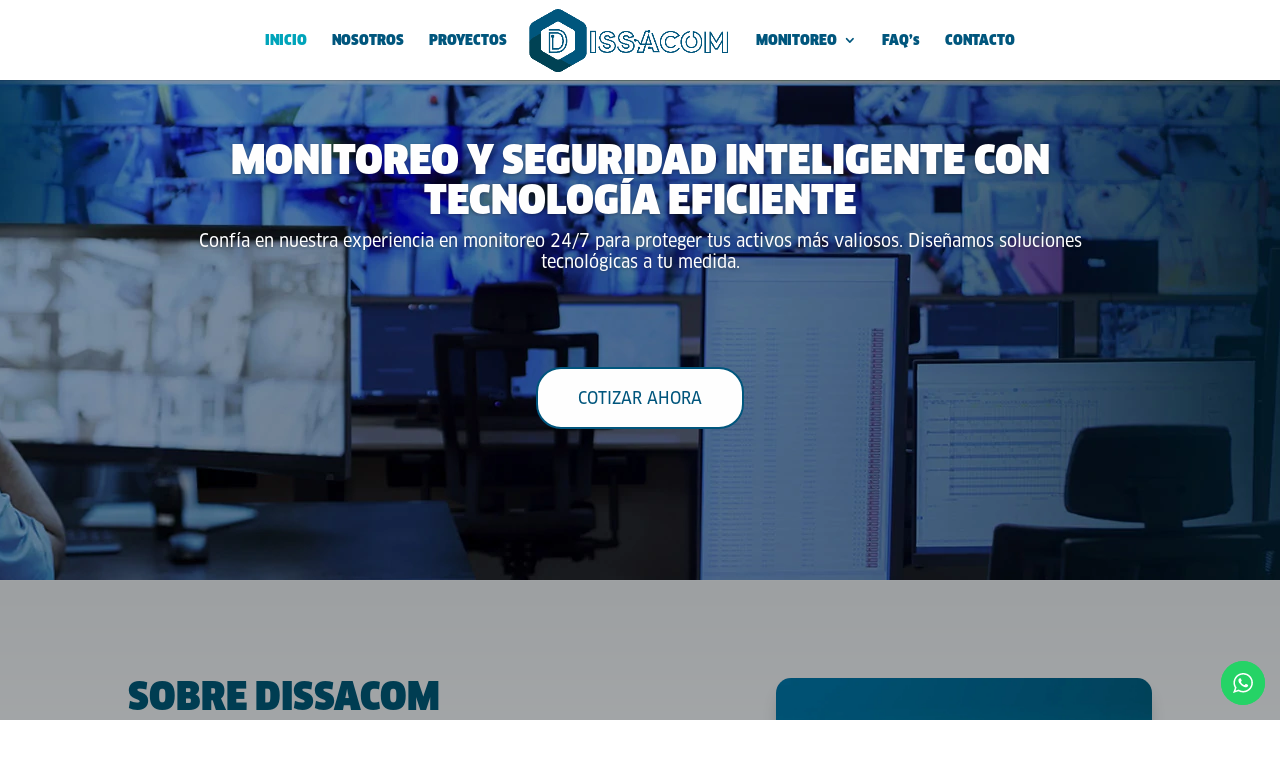

--- FILE ---
content_type: text/css
request_url: https://dissacom.mx/wp-content/et-cache/global/et-divi-customizer-global.min.css?ver=1744221789
body_size: 1086
content:
body,.et_pb_column_1_2 .et_quote_content blockquote cite,.et_pb_column_1_2 .et_link_content a.et_link_main_url,.et_pb_column_1_3 .et_quote_content blockquote cite,.et_pb_column_3_8 .et_quote_content blockquote cite,.et_pb_column_1_4 .et_quote_content blockquote cite,.et_pb_blog_grid .et_quote_content blockquote cite,.et_pb_column_1_3 .et_link_content a.et_link_main_url,.et_pb_column_3_8 .et_link_content a.et_link_main_url,.et_pb_column_1_4 .et_link_content a.et_link_main_url,.et_pb_blog_grid .et_link_content a.et_link_main_url,body .et_pb_bg_layout_light .et_pb_post p,body .et_pb_bg_layout_dark .et_pb_post p{font-size:14px}.et_pb_slide_content,.et_pb_best_value{font-size:15px}#main-header .nav li ul{background-color:#00567d}.nav li ul{border-color:#00a2b7}.et_header_style_centered .mobile_nav .select_page,.et_header_style_split .mobile_nav .select_page,.et_nav_text_color_light #top-menu>li>a,.et_nav_text_color_dark #top-menu>li>a,#top-menu a,.et_mobile_menu li a,.et_nav_text_color_light .et_mobile_menu li a,.et_nav_text_color_dark .et_mobile_menu li a,#et_search_icon:before,.et_search_form_container input,span.et_close_search_field:after,#et-top-navigation .et-cart-info{color:#00567d}.et_search_form_container input::-moz-placeholder{color:#00567d}.et_search_form_container input::-webkit-input-placeholder{color:#00567d}.et_search_form_container input:-ms-input-placeholder{color:#00567d}#main-header .nav li ul a{color:#ffffff}#top-menu li a,.et_search_form_container input{font-weight:bold;font-style:normal;text-transform:none;text-decoration:none}.et_search_form_container input::-moz-placeholder{font-weight:bold;font-style:normal;text-transform:none;text-decoration:none}.et_search_form_container input::-webkit-input-placeholder{font-weight:bold;font-style:normal;text-transform:none;text-decoration:none}.et_search_form_container input:-ms-input-placeholder{font-weight:bold;font-style:normal;text-transform:none;text-decoration:none}#top-menu li.current-menu-ancestor>a,#top-menu li.current-menu-item>a,#top-menu li.current_page_item>a{color:#00a4ba}@media only screen and (min-width:981px){.et_header_style_split #main-header .centered-inline-logo-wrap{width:auto;height:63.5px}.et_header_style_split #main-header.et-fixed-header .centered-inline-logo-wrap{width:auto;height:44px}.et_header_style_split .centered-inline-logo-wrap #logo,.et_header_style_split .et-fixed-header .centered-inline-logo-wrap #logo{height:auto;max-height:100%}.et-fixed-header #top-menu li a{font-size:16px}.et-fixed-header #top-menu a,.et-fixed-header #et_search_icon:before,.et-fixed-header #et_top_search .et-search-form input,.et-fixed-header .et_search_form_container input,.et-fixed-header .et_close_search_field:after,.et-fixed-header #et-top-navigation .et-cart-info{color:#00567d!important}.et-fixed-header .et_search_form_container input::-moz-placeholder{color:#00567d!important}.et-fixed-header .et_search_form_container input::-webkit-input-placeholder{color:#00567d!important}.et-fixed-header .et_search_form_container input:-ms-input-placeholder{color:#00567d!important}.et-fixed-header #top-menu li.current-menu-ancestor>a,.et-fixed-header #top-menu li.current-menu-item>a,.et-fixed-header #top-menu li.current_page_item>a{color:#00a4ba!important}}@media only screen and (min-width:1350px){.et_pb_row{padding:27px 0}.et_pb_section{padding:54px 0}.single.et_pb_pagebuilder_layout.et_full_width_page .et_post_meta_wrapper{padding-top:81px}.et_pb_fullwidth_section{padding:0}}h1,h1.et_pb_contact_main_title,.et_pb_title_container h1{font-weight:900}h2,.product .related h2,.et_pb_column_1_2 .et_quote_content blockquote p{font-weight:900}h3{font-weight:900}h4,.et_pb_circle_counter h3,.et_pb_number_counter h3,.et_pb_column_1_3 .et_pb_post h2,.et_pb_column_1_4 .et_pb_post h2,.et_pb_blog_grid h2,.et_pb_column_1_3 .et_quote_content blockquote p,.et_pb_column_3_8 .et_quote_content blockquote p,.et_pb_column_1_4 .et_quote_content blockquote p,.et_pb_blog_grid .et_quote_content blockquote p,.et_pb_column_1_3 .et_link_content h2,.et_pb_column_3_8 .et_link_content h2,.et_pb_column_1_4 .et_link_content h2,.et_pb_blog_grid .et_link_content h2,.et_pb_column_1_3 .et_audio_content h2,.et_pb_column_3_8 .et_audio_content h2,.et_pb_column_1_4 .et_audio_content h2,.et_pb_blog_grid .et_audio_content h2,.et_pb_column_3_8 .et_pb_audio_module_content h2,.et_pb_column_1_3 .et_pb_audio_module_content h2,.et_pb_gallery_grid .et_pb_gallery_item h3,.et_pb_portfolio_grid .et_pb_portfolio_item h2,.et_pb_filterable_portfolio_grid .et_pb_portfolio_item h2{font-weight:900}h5{font-weight:900}h6{font-weight:900}.et_pb_slide_description .et_pb_slide_title{font-weight:900}.et_pb_gallery_grid .et_pb_gallery_item h3,.et_pb_portfolio_grid .et_pb_portfolio_item h2,.et_pb_filterable_portfolio_grid .et_pb_portfolio_item h2,.et_pb_column_1_4 .et_pb_audio_module_content h2{font-weight:900}	h1,h2,h3,h4,h5,h6{font-family:'ClanOT',Helvetica,Arial,Lucida,sans-serif}#main-header,#et-top-navigation{font-family:'ClanOT',Helvetica,Arial,Lucida,sans-serif}.et_pb_slide_content h2{font-size:40px!important;font-family:'ClanOT',Helvetica,Arial,Lucida,sans-serif!important}.et_pb_slide_description{padding-top:60px}.et_header_style_split #main-header .mobile_nav{background:none}#et_mobile_nav_menu>.mobile_nav.closed>.select_page{display:none!important}.mobile_nav.opened>.select_page{display:none!important}.et_header_style_split #main-header .container,.et_header_style_split #main-header .logo_container{text-align:left}#main-header .nav li ul a{color:#FFF!important}.menu-bottom{padding:0!important;text-align:center!important}.menu-bottom li{list-style:none}.menu-bottom li a{color:#FFF}.menu-bottom li a:hover{text-decoration:underline}.redes-foot{display:flex;list-style:none!important;align-items:center;justify-content:center}.redes-foot li{padding:0 5px}.nota{font-size:11px;color:#FF7900;display:block;text-align:left!important}@media screen and (min-width:300px) and (max-width:768px){.nota{display:none}.et_pb_slide_content h2{font-size:35px}#main-header{position:fixed!important;top:0}.et_header_style_split #et-top-navigation{float:none;text-align:center;display:inline-block;position:absolute;vertical-align:middle;width:100%;line-height:1;top:-15px}.mobile_menu_bar:before{color:#00567d!important}}